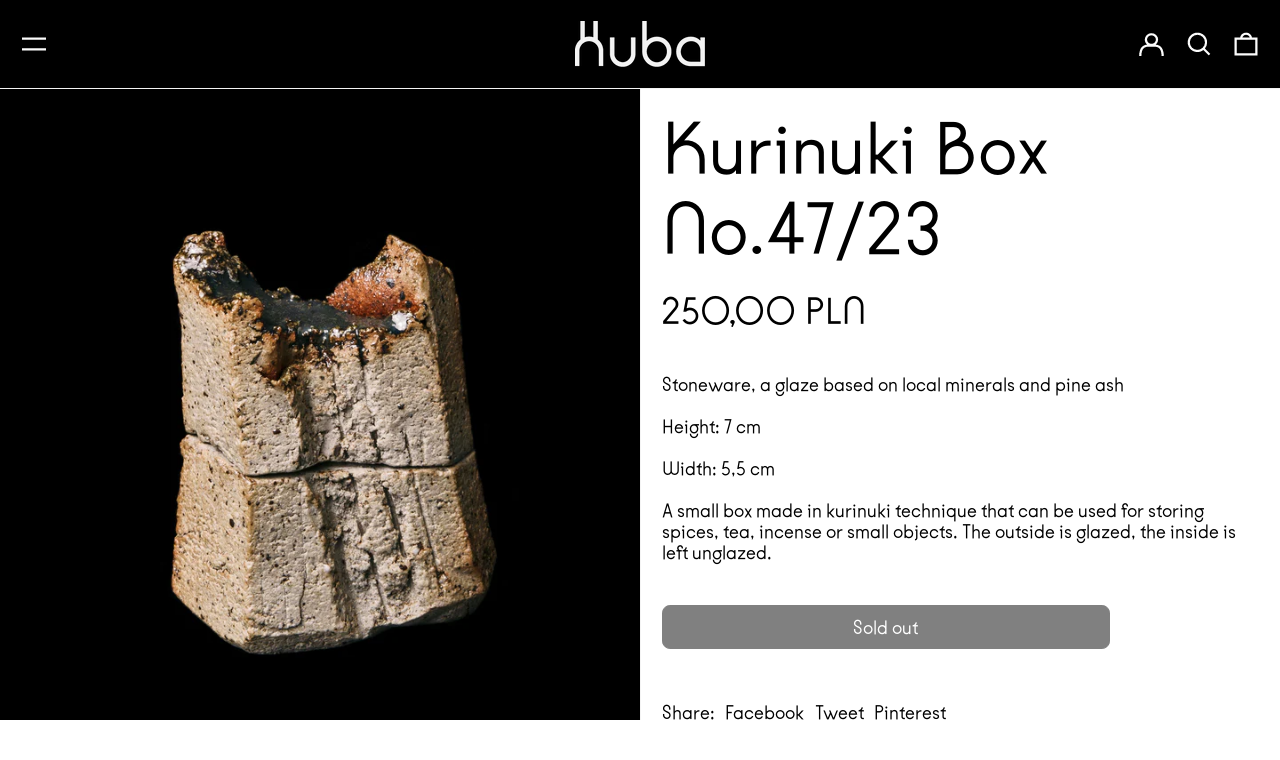

--- FILE ---
content_type: text/css
request_url: https://huba.studio/cdn/shop/t/17/assets/theme.min.css?v=182345178879570549681676478307
body_size: 7910
content:
@keyframes splide-loading{0%{transform:rotate(0)}to{transform:rotate(1turn)}}.splide__container{position:relative;box-sizing:border-box}.splide__list{margin:0!important;padding:0!important;width:-webkit-max-content;width:max-content;will-change:transform}.splide.is-active .splide__list{display:flex}.splide__pagination{display:inline-flex;align-items:center;width:95%;flex-wrap:wrap;justify-content:center;margin:0}.splide__pagination li{list-style-type:none;display:inline-block;line-height:1;margin:0}.splide{visibility:hidden}.splide,.splide__slide{position:relative;outline:none}.splide__slide{box-sizing:border-box;list-style-type:none!important;margin:0;flex-shrink:0}.splide__slide img{vertical-align:bottom}.splide__slider{position:relative}.splide__spinner{position:absolute;top:0;left:0;right:0;bottom:0;margin:auto;display:inline-block;width:20px;height:20px;border-radius:50%;border:2px solid #999;border-left-color:transparent;animation:splide-loading 1s linear infinite}.splide__track{position:relative;z-index:0;overflow:hidden}.splide--draggable>.splide__track>.splide__list>.splide__slide{-webkit-user-select:none;user-select:none}.splide--fade>.splide__track>.splide__list{display:block}.splide--fade>.splide__track>.splide__list>.splide__slide{position:absolute;top:0;left:0;z-index:0;opacity:0}.splide--fade>.splide__track>.splide__list>.splide__slide.is-active{position:relative;z-index:1;opacity:1}.splide--rtl{direction:rtl}.splide--ttb>.splide__track>.splide__list{display:block}.splide--ttb>.splide__pagination{width:auto}
.pswp{-webkit-backface-visibility:hidden;backface-visibility:hidden;display:none;height:100%;left:0;outline:none;overflow:hidden;position:absolute;-webkit-text-size-adjust:100%;-moz-text-size-adjust:100%;text-size-adjust:100%;top:0;touch-action:none;width:100%;z-index:15000}.pswp *{box-sizing:border-box}.pswp img{max-width:none}.pswp--animate_opacity{opacity:.001;transition:opacity 333ms cubic-bezier(.4,0,.22,1);will-change:opacity}.pswp--open{display:block}.pswp--zoom-allowed .pswp__img{cursor:zoom-in}.pswp--zoomed-in .pswp__img{cursor:-webkit-grab;cursor:grab}.pswp--dragging .pswp__img{cursor:-webkit-grabbing;cursor:grabbing}.pswp__bg{-webkit-backface-visibility:hidden;backface-visibility:hidden;background:var(--color-primary-background);opacity:0;transform:translateZ(0)}.pswp__bg,.pswp__scroll-wrap{height:100%;left:0;position:absolute;top:0;width:100%}.pswp__scroll-wrap{overflow:hidden}.pswp__container,.pswp__zoom-wrap{bottom:0;left:0;position:absolute;right:0;top:0;touch-action:none}.pswp__container,.pswp__img{-webkit-tap-highlight-color:rgba(0,0,0,0);-webkit-touch-callout:none;-webkit-user-select:none;-moz-user-select:none;-ms-user-select:none;user-select:none}.pswp__zoom-wrap{position:absolute;transform-origin:left top;transition:transform 333ms cubic-bezier(.4,0,.22,1);width:100%}.pswp__bg{transition:opacity 333ms cubic-bezier(.4,0,.22,1);will-change:opacity}.pswp--animated-in .pswp__bg,.pswp--animated-in .pswp__zoom-wrap{transition:none}.pswp__container,.pswp__zoom-wrap{-webkit-backface-visibility:hidden;backface-visibility:hidden}.pswp__item{bottom:0;overflow:hidden;right:0}.pswp__img,.pswp__item{left:0;position:absolute;top:0}.pswp__img{color:transparent;height:auto;width:auto}.pswp__img--placeholder{-webkit-backface-visibility:hidden;backface-visibility:hidden}.pswp__img--placeholder--blank{background:rgba(var(--color-primary-text-rgb),.05)}.pswp--ie .pswp__img{height:auto!important;left:0;top:0;width:100%!important}.pswp__error-msg{color:var(--color-primary-text);font-size:14px;left:0;line-height:16px;margin-top:-8px;position:absolute;text-align:center;top:50%;width:100%}.pswp__error-msg a{color:var(--color-primary-text);text-decoration:underline}:root{--swiper-theme-color:var(--color-body-bg)}.space-y-1>:not([hidden])~:not([hidden]){--tw-space-y-reverse:0;margin-bottom:calc(.25rem*var(--tw-space-y-reverse));margin-top:calc(.25rem*(1 - var(--tw-space-y-reverse)))}.space-y-2>:not([hidden])~:not([hidden]){--tw-space-y-reverse:0;margin-bottom:calc(.5rem*var(--tw-space-y-reverse));margin-top:calc(.5rem*(1 - var(--tw-space-y-reverse)))}.appearance-none{-webkit-appearance:none;-moz-appearance:none;appearance:none}.bg-transparent{background-color:transparent}.bg-black{--tw-bg-opacity:1;background-color:rgba(0,0,0,var(--tw-bg-opacity))}.bg-white{--tw-bg-opacity:1;background-color:rgba(255,255,255,var(--tw-bg-opacity))}.bg-scheme-text{background-color:var(--color-scheme-text)}.bg-scheme-background{background-color:var(--color-scheme-background)}.bg-scheme-accent{background-color:var(--color-scheme-accent)}.bg-border{background-color:var(--color-border)}.bg-placeholder-bg{background-color:rgba(0,0,0,.04)}.hover\:bg-scheme-text:hover{background-color:var(--color-scheme-text)}.hover\:bg-scheme-accent:hover{background-color:var(--color-scheme-accent)}.bg-gradient-to-r{background-image:linear-gradient(to right,var(--tw-gradient-stops))}.from-scheme-background-0{--tw-gradient-from:var(--color-scheme-background-0);--tw-gradient-stops:var(--tw-gradient-from),var(--tw-gradient-to,hsla(0,0%,100%,0))}.via-scheme-background{--tw-gradient-stops:var(--tw-gradient-from),var(--color-scheme-background),var(--tw-gradient-to,hsla(0,0%,100%,0))}.to-scheme-background{--tw-gradient-to:var(--color-scheme-background)}.bg-center{background-position:50%}.bg-no-repeat{background-repeat:no-repeat}.bg-cover{background-size:cover}.bg-contain{background-size:contain}.border-transparent{border-color:transparent}.border-current{border-color:currentColor}.border-scheme-text{border-color:var(--color-scheme-text)}.border-scheme-accent{border-color:var(--color-scheme-accent)}.border-scheme-meta{border-color:var(--color-scheme-meta)}.border-grid-color,.border-theme-color{border-color:var(--color-border)}.group:hover .group-hover\:border-scheme-accent{border-color:var(--color-scheme-accent)}.hover\:border-scheme-text:hover{border-color:var(--color-scheme-text)}.hover\:border-scheme-accent:hover{border-color:var(--color-scheme-accent)}.rounded-none{border-radius:0}.rounded{border-radius:.25rem}.rounded-md{border-radius:.375rem}.rounded-full{border-radius:9999px}.border-dashed{border-style:dashed}.border-0{border-width:0}.border-2{border-width:2px}.border{border-width:1px}.border-grid{border-width:var(--border-width)}.border-text{border-width:var(--text-width)}.border-checkbox{border-width:var(--checkbox-width)}.border-t-grid{border-top-width:var(--border-width)}.border-r-grid{border-right-width:var(--border-width)}.border-b-grid{border-bottom-width:var(--border-width)}.border-l-grid{border-left-width:var(--border-width)}.border-t-text{border-top-width:var(--text-width)}.border-b-text{border-bottom-width:var(--text-width)}.cursor-pointer{cursor:pointer}.cursor-wait{cursor:wait}.cursor-not-allowed{cursor:not-allowed}.block{display:block}.inline-block{display:inline-block}.inline{display:inline}.flex{display:flex}.inline-flex{display:inline-flex}.table{display:table}.grid{display:grid}.contents{display:contents}.hidden{display:none}.flex-col{flex-direction:column}.flex-wrap{flex-wrap:wrap}.items-start{align-items:flex-start}.items-end{align-items:flex-end}.items-center{align-items:center}.items-stretch{align-items:stretch}.self-start{align-self:flex-start}.self-stretch{align-self:stretch}.justify-start{justify-content:flex-start}.justify-end{justify-content:flex-end}.justify-center{justify-content:center}.justify-between{justify-content:space-between}.flex-1{flex:1 1 0%}.flex-auto{flex:1 1 auto}.flex-grow{flex-grow:1}.flex-shrink-0{flex-shrink:0}.font-normal{font-weight:400}.h-0{height:0}.h-2{height:.5rem}.h-3{height:.75rem}.h-4{height:1rem}.h-5{height:1.25rem}.h-6{height:1.5rem}.h-7{height:1.75rem}.h-8{height:2rem}.h-10{height:2.5rem}.h-14{height:3.5rem}.h-auto{height:auto}.h-0\.5{height:.125rem}.h-full{height:100%}.h-screen-header{height:100vh}.text-0{font-size:0;line-height:0}.text-xs{font-size:.64rem}.text-sm,.text-xs{line-height:var(--base-line-height)}.text-sm{font-size:.8rem}.text-base{font-size:1rem}.text-base,.text-lg{line-height:var(--base-line-height)}.text-lg{font-size:1.25rem}.text-xl{font-size:1.563rem}.text-2xl,.text-xl{line-height:var(--base-line-height)}.text-2xl{font-size:1.953rem}.list-none{list-style-type:none}.m-0{margin:0}.m-auto{margin:auto}.my-0{margin-bottom:0;margin-top:0}.my-1{margin-bottom:.25rem;margin-top:.25rem}.mx-1{margin-left:.25rem;margin-right:.25rem}.my-2{margin-bottom:.5rem;margin-top:.5rem}.mx-2{margin-left:.5rem;margin-right:.5rem}.my-6{margin-bottom:1.5rem;margin-top:1.5rem}.my-8{margin-bottom:2rem;margin-top:2rem}.my-auto{margin-bottom:auto;margin-top:auto}.mx-auto{margin-left:auto;margin-right:auto}.-mx-1{margin-left:-.25rem;margin-right:-.25rem}.-mx-2{margin-left:-.5rem;margin-right:-.5rem}.-mx-4{margin-left:-1rem;margin-right:-1rem}.-mx-8{margin-left:-2rem;margin-right:-2rem}.mt-1{margin-top:.25rem}.mr-1{margin-right:.25rem}.mb-1{margin-bottom:.25rem}.ml-1{margin-left:.25rem}.mt-2{margin-top:.5rem}.mr-2{margin-right:.5rem}.mb-2{margin-bottom:.5rem}.ml-2{margin-left:.5rem}.mt-3{margin-top:.75rem}.mr-3{margin-right:.75rem}.ml-3{margin-left:.75rem}.mt-4{margin-top:1rem}.mr-4{margin-right:1rem}.mb-4{margin-bottom:1rem}.ml-4{margin-left:1rem}.mr-6{margin-right:1.5rem}.mt-8{margin-top:2rem}.mb-8{margin-bottom:2rem}.mr-16{margin-right:4rem}.ml-16{margin-left:4rem}.mr-auto{margin-right:auto}.ml-auto{margin-left:auto}.mt-theme{margin-top:var(--spacing)}.mt-theme-half{margin-top:var(--spacing-half)}.-mt-2{margin-top:-.5rem}.-mr-2{margin-right:-.5rem}.-mb-2{margin-bottom:-.5rem}.-ml-2{margin-left:-.5rem}.-mt-4{margin-top:-1rem}.-ml-4{margin-left:-1rem}.-ml-16{margin-left:-4rem}.-mt-theme{margin-top:calc(var(--spacing)*-1)}.-mb-theme-width{margin-bottom:calc(var(--border-width)*-1);}.max-h-full{max-height:100%}.max-w-xs{max-width:20rem}.max-w-sm{max-width:24rem}.max-w-md{max-width:28rem}.max-w-lg{max-width:32rem}.max-w-xl{max-width:36rem}.max-w-2xl{max-width:42rem}.max-w-full{max-width:100%}.max-w-screen{max-width:1620px}.min-h-full{min-height:100%}.min-h-screen{min-height:100vh}.min-w-0{min-width:0}.object-contain{-o-object-fit:contain;object-fit:contain}.object-cover{-o-object-fit:cover;object-fit:cover}.object-bottom{-o-object-position:bottom;object-position:bottom}.object-center{-o-object-position:center;object-position:center}.object-left{-o-object-position:left;object-position:left}.object-left-bottom{-o-object-position:left bottom;object-position:left bottom}.object-left-top{-o-object-position:left top;object-position:left top}.object-right{-o-object-position:right;object-position:right}.object-right-bottom{-o-object-position:right bottom;object-position:right bottom}.object-right-top{-o-object-position:right top;object-position:right top}.object-top{-o-object-position:top;object-position:top}.opacity-0{opacity:0}.opacity-10{opacity:.1}.opacity-40{opacity:.4}.opacity-50{opacity:.5}.group:hover .group-hover\:opacity-100,.opacity-100{opacity:1}.overflow-auto{overflow:auto}.overflow-hidden{overflow:hidden}.overflow-x-auto{overflow-x:auto}.overflow-y-auto{overflow-y:auto}.overflow-x-hidden{overflow-x:hidden}.p-0{padding:0}.p-1{padding:.25rem}.p-2{padding:.5rem}.p-4{padding:1rem}.p-8{padding:2rem}.p-px{padding:1px}.py-1{padding-bottom:.25rem;padding-top:.25rem}.px-1{padding-left:.25rem;padding-right:.25rem}.py-2{padding-bottom:.5rem;padding-top:.5rem}.px-2{padding-left:.5rem;padding-right:.5rem}.py-4{padding-bottom:1rem;padding-top:1rem}.px-4{padding-left:1rem;padding-right:1rem}.px-5{padding-left:1.25rem;padding-right:1.25rem}.py-8{padding-bottom:2rem;padding-top:2rem}.px-8{padding-left:2rem;padding-right:2rem}.py-10{padding-bottom:2.5rem;padding-top:2.5rem}.py-1\.5{padding-bottom:.375rem;padding-top:.375rem}.py-theme{padding-bottom:var(--spacing);padding-top:var(--spacing)}.py-theme-half{padding-bottom:var(--spacing-half);padding-top:var(--spacing-half)}.pb-0{padding-bottom:0}.pt-1{padding-top:.25rem}.pr-1{padding-right:.25rem}.pb-1{padding-bottom:.25rem}.pl-1{padding-left:.25rem}.pt-2{padding-top:.5rem}.pb-2{padding-bottom:.5rem}.pl-2{padding-left:.5rem}.pt-4{padding-top:1rem}.pr-4{padding-right:1rem}.pb-4{padding-bottom:1rem}.pl-4{padding-left:1rem}.pr-6{padding-right:1.5rem}.pt-8{padding-top:2rem}.pb-8{padding-bottom:2rem}.pr-10{padding-right:2.5rem}.pl-100{padding-left:100%}.pt-theme{padding-top:var(--spacing)}.pb-theme{padding-bottom:var(--spacing)}.pt-theme-double{padding-top:var(--spacing-double)}.pb-theme-double{padding-bottom:var(--spacing-double)}.placeholder-current::-moz-placeholder{color:currentColor}.placeholder-current:-ms-input-placeholder{color:currentColor}.placeholder-current::placeholder{color:currentColor}.pointer-events-none{pointer-events:none}.static{position:static}.fixed{position:fixed}.absolute{position:absolute}.relative{position:relative}.top-0{top:0}.right-0{right:0}.bottom-0{bottom:0}.left-0{left:0}.top-1{top:.25rem}.top-2{top:.5rem}.right-2{right:.5rem}.bottom-2{bottom:.5rem}.bottom-3{bottom:.75rem}.top-4{top:1rem}.right-4{right:1rem}.bottom-4{bottom:1rem}.left-4{left:1rem}.bottom-8{bottom:2rem}.-bottom-2{bottom:-.5rem}.top-1\/2{top:50%}.left-1\/2{left:50%}.bottom-slide-arrows{bottom:1.3rem}.resize{resize:both}*{--tw-shadow:0 0 transparent;--tw-ring-inset:var(--tw-empty,/*!*/ /*!*/);--tw-ring-offset-width:0px;--tw-ring-offset-color:#fff;--tw-ring-color:rgba(59,130,246,0.5);--tw-ring-offset-shadow:0 0 transparent;--tw-ring-shadow:0 0 transparent}.ring{--tw-ring-offset-shadow:var(--tw-ring-inset) 0 0 0 var(--tw-ring-offset-width) var(--tw-ring-offset-color);--tw-ring-shadow:var(--tw-ring-inset) 0 0 0 calc(3px + var(--tw-ring-offset-width)) var(--tw-ring-color);box-shadow:var(--tw-ring-offset-shadow),var(--tw-ring-shadow),var(--tw-shadow,0 0 transparent)}.fill-current{fill:currentColor}.text-left{text-align:left}.text-center{text-align:center}.text-right{text-align:right}.text-transparent{color:transparent}.text-current{color:currentColor}.text-white{--tw-text-opacity:1;color:rgba(255,255,255,var(--tw-text-opacity))}.text-scheme-text{color:var(--color-scheme-text)}.text-scheme-accent{color:var(--color-scheme-accent)}.text-scheme-meta{color:var(--color-scheme-meta)}.text-scheme-text-overlay{color:var(--color-scheme-text--overlay)}.text-scheme-accent-overlay{color:var(--color-scheme-accent--overlay)}.text-placeholder{color:rgba(0,0,0,.3)}.hover\:text-scheme-accent:hover{color:var(--color-scheme-accent)}.hover\:text-scheme-text-overlay:hover{color:var(--color-scheme-text--overlay)}.hover\:text-scheme-accent-overlay:hover{color:var(--color-scheme-accent--overlay)}.truncate{overflow:hidden;text-overflow:ellipsis;white-space:nowrap}.italic{font-style:italic}.uppercase{text-transform:uppercase}.capitalize{text-transform:capitalize}.underline{text-decoration:underline}.line-through{text-decoration:line-through}.hover\:underline:hover{text-decoration:underline}.oldstyle-nums{--tw-ordinal:var(--tw-empty,/*!*/ /*!*/);--tw-slashed-zero:var(--tw-empty,/*!*/ /*!*/);--tw-numeric-figure:var(--tw-empty,/*!*/ /*!*/);--tw-numeric-spacing:var(--tw-empty,/*!*/ /*!*/);--tw-numeric-fraction:var(--tw-empty,/*!*/ /*!*/);--tw-numeric-figure:oldstyle-nums;font-variant-numeric:var(--tw-ordinal) var(--tw-slashed-zero) var(--tw-numeric-figure) var(--tw-numeric-spacing) var(--tw-numeric-fraction)}.align-top{vertical-align:top}.align-middle{vertical-align:middle}.visible{visibility:visible}.invisible{visibility:hidden}.whitespace-nowrap{white-space:nowrap}.break-words{overflow-wrap:break-word}.break-all{word-break:break-all}.w-2{width:.5rem}.w-3{width:.75rem}.w-4{width:1rem}.w-5{width:1.25rem}.w-6{width:1.5rem}.w-7{width:1.75rem}.w-8{width:2rem}.w-10{width:2.5rem}.w-12{width:3rem}.w-14{width:3.5rem}.w-16{width:4rem}.w-28{width:7rem}.w-40{width:10rem}.w-auto{width:auto}.w-theme-width{width:var(--border-width)}.w-1\/3{width:33.333333%}.w-2\/3{width:66.666667%}.w-3\/4{width:75%}.w-3\/5{width:60%}.w-11\/12{width:91.666667%}.w-full{width:100%}.w-third-screen{width:33.333333vw}.z-0{z-index:0}.z-10{z-index:10}.z-20{z-index:20}.z-40{z-index:40}.z-50{z-index:50}.z-60{z-index:60}.z-70{z-index:70}.z-99{z-index:99}.z-100{z-index:100}.gap-10{gap:2.5rem}.gap-theme{gap:var(--border-width)}.gap-gutter{gap:var(--gutter)}.grid-flow-row-dense{grid-auto-flow:row dense}.grid-cols-1{grid-template-columns:repeat(1,minmax(0,1fr))}.grid-cols-2{grid-template-columns:repeat(2,minmax(0,1fr))}.col-span-1{grid-column:span 1/span 1}.col-span-2{grid-column:span 2/span 2}.col-span-full{grid-column:1/-1}.transform{--tw-translate-x:0;--tw-translate-y:0;--tw-rotate:0;--tw-skew-x:0;--tw-skew-y:0;--tw-scale-x:1;--tw-scale-y:1;transform:translateX(var(--tw-translate-x)) translateY(var(--tw-translate-y)) rotate(var(--tw-rotate)) skewX(var(--tw-skew-x)) skewY(var(--tw-skew-y)) scaleX(var(--tw-scale-x)) scaleY(var(--tw-scale-y))}.origin-center{transform-origin:center}.rotate-180{--tw-rotate:180deg}.-rotate-45{--tw-rotate:-45deg}.translate-x-full{--tw-translate-x:100%}.-translate-x-1\/2{--tw-translate-x:-50%}.-translate-x-full{--tw-translate-x:-100%}.translate-y-1{--tw-translate-y:0.25rem}.translate-y-full{--tw-translate-y:100%}.-translate-y-1\/2{--tw-translate-y:-50%}.translate-y-0-important{--tw-translate-y:0px!important}.translate-y-full-with-border{--tw-translate-y:calc(100% - 1px)}.transition{transition-duration:.15s;transition-property:background-color,border-color,color,fill,stroke,opacity,box-shadow,transform;transition-timing-function:cubic-bezier(.4,0,.2,1)}.transition-opacity{transition-duration:.15s;transition-property:opacity;transition-timing-function:cubic-bezier(.4,0,.2,1)}.transition-transform{transition-duration:.15s;transition-property:transform;transition-timing-function:cubic-bezier(.4,0,.2,1)}.transition-max-height{transition-duration:.15s;transition-property:max-height;transition-timing-function:cubic-bezier(.4,0,.2,1)}.ease-in-out{transition-timing-function:cubic-bezier(.4,0,.2,1)}.duration-200{transition-duration:.2s}.duration-300{transition-duration:.3s}@-webkit-keyframes spin{to{transform:rotate(1turn)}}@keyframes spin{to{transform:rotate(1turn)}}@-webkit-keyframes ping{75%,to{opacity:0;transform:scale(2)}}@keyframes ping{75%,to{opacity:0;transform:scale(2)}}@-webkit-keyframes pulse{50%{opacity:.5}}@keyframes pulse{50%{opacity:.5}}@-webkit-keyframes bounce{0%,to{-webkit-animation-timing-function:cubic-bezier(.8,0,1,1);animation-timing-function:cubic-bezier(.8,0,1,1);transform:translateY(-25%)}50%{-webkit-animation-timing-function:cubic-bezier(0,0,.2,1);animation-timing-function:cubic-bezier(0,0,.2,1);transform:none}}@keyframes bounce{0%,to{-webkit-animation-timing-function:cubic-bezier(.8,0,1,1);animation-timing-function:cubic-bezier(.8,0,1,1);transform:translateY(-25%)}50%{-webkit-animation-timing-function:cubic-bezier(0,0,.2,1);animation-timing-function:cubic-bezier(0,0,.2,1);transform:none}}.col-gap-lg{-moz-column-gap:2rem;column-gap:2rem}#MainContent{opacity:1!important;visibility:visible!important}html{background-color:var(--color-primary-background);color:var(--color-primary-text);font-size:var(--base-font-size);line-height:var(--base-line-height)}body{-webkit-font-smoothing:antialiased;-moz-osx-font-smoothing:grayscale;font-family:var(--body-font-stack);font-style:var(--body-font-style);font-weight:var(--body-font-weight);-webkit-text-size-adjust:100%;text-transform:var(--bopy-copy-transform)}.font-heading{font-family:var(--heading-font-stack);font-style:var(--heading-font-style);font-weight:var(--heading-font-weight);letter-spacing:var(--heading-letterspacing);-webkit-text-decoration:var(--heading-decoration);text-decoration:var(--heading-decoration);text-transform:var(--heading-capitalize)}.font-body{font-family:var(--body-font-stack);font-style:var(--body-font-style);font-weight:var(--body-font-weight);letter-spacing:0;text-decoration:none;text-transform:var(--body-font-style);text-transform:var(--bopy-copy-transform)}.multi-column p{-moz-column-break-inside:avoid;break-inside:avoid;page-break-inside:avoid}.responsive-image-wrapper:before{content:"";display:block}.responsive-image{opacity:0}.responsive-image.lazyloaded{opacity:1}.responsive-image-placeholder{opacity:.05}.responsive-image.lazyloaded+.responsive-image-placeholder{opacity:0}[data-color-scheme=primary] .responsive-image-placeholder,[data-color-scheme=secondary] .responsive-image-placeholder,[data-color-scheme=tertiary] .responsive-image-placeholder{background-color:var(--color-scheme-text)}.no-js .responsive-image-placeholder{display:none}[data-color-scheme=primary].bg-scheme-background .bg-placeholder-bg,[data-color-scheme=primary] .bg-scheme-background .bg-placeholder-bg,[data-color-scheme=secondary].bg-scheme-background .bg-placeholder-bg,[data-color-scheme=secondary] .bg-scheme-background .bg-placeholder-bg,[data-color-scheme=tertiary].bg-scheme-background .bg-placeholder-bg,[data-color-scheme=tertiary] .bg-scheme-background .bg-placeholder-bg{background-color:var(--color-scheme-text-placeholder)}.visually-hidden{clip:rect(0 0 0 0);border:0;height:1px;margin:-1px;overflow:hidden;padding:0;position:absolute!important;width:1px}.shopify-model-viewer-ui,[data-product-media-type-video] iframe,[data-product-media-type-video] video,model-viewer,svg{height:100%;width:100%}.video-wrapper{height:0;height:auto;max-width:100%;overflow:hidden;padding-bottom:56.25%;position:relative}.video-wrapper iframe{height:100%;left:0;position:absolute;top:0;width:100%}.table-wrapper{-webkit-overflow-scrolling:touch;max-width:100%;overflow:auto}.skip-link{background-color:var(--color-primary-background);color:var(--color-primary-text);left:0;opacity:0;padding:1rem;pointer-events:none;position:absolute;top:0;z-index:50}.skip-link:focus{opacity:1;pointer-events:auto}#sticky-positioner{height:1px;left:0;position:absolute;top:var(--border-width);width:1px}.no-js .respimg,.no-js:not(html){display:none}.no-js .no-js:not(html){display:block}.supports-no-cookies:not(html),[hidden],[x-cloak],html.no-js .js-enabled{display:none}.supports-no-cookies .supports-no-cookies:not(html){display:block}.increase-target:before{content:"";display:block;height:100%;left:0;position:absolute;top:0;width:100%;z-index:10}.increase-target:focus:before{outline:5px auto Highlight;outline:5px auto -webkit-focus-ring-color}[data-shopify-buttoncontainer]{justify-content:center}.accent-links-scheme a{border-color:var(--color-scheme-text)}.accent-links-scheme a:hover{border-color:var(--color-scheme-accent)}.accent-links-scheme a{border-bottom-width:var(--text-width);padding-bottom:.25rem}.accent-links-scheme a:hover{color:var(--color-scheme-accent)}.section-x-padding{padding-left:.5rem;padding-right:.5rem}@media (min-width:1024px){.section-x-padding{padding-left:1rem;padding-right:1rem}}#MainContent .shopify-section:first-of-type section{margin-top:calc(var(--border-width)*-1)}#MainContent .shopify-section.has-full-screen-setting:first-of-type section .h-screen-header{height:calc(100vh - var(--header-height, 0px))}@media(max-width:1023px){#MainContent .shopify-section.has-full-screen-setting:first-of-type section .background-video-wrapper--full-screen{padding-bottom:calc(100vh - var(--header-height, 0px))}}@media(min-width:1024px){#MainContent .shopify-section.has-full-screen-setting:first-of-type section .lg\:background-video-wrapper--full-screen{padding-bottom:calc(100vh - var(--header-height, 0px))}}select{background-image:var(--icon-svg-select);background-position:100%;background-repeat:no-repeat;background-size:1em 1em}input[type=email],input[type=number],input[type=password],input[type=tel],input[type=text],textarea{-webkit-appearance:none;border-radius:0}option{background-color:var(--color-primary-background)}[data-color-scheme=primary].select.text-scheme-text,[data-color-scheme=primary] select.text-scheme-text{background-image:var(--icon-svg-select-primary)}[data-color-scheme=secondary] select.text-scheme-text{background-image:var(--icon-svg-select-secondary)}[data-color-scheme=tertiary] select.text-scheme-text{background-image:var(--icon-svg-select-tertiary)}input[type=number]::-webkit-inner-spin-button,input[type=number]::-webkit-outer-spin-button{-webkit-appearance:none;-moz-appearance:textfield;margin:0}.filter-checkbox:checked+label span{background-color:currentColor}.custom-input:disabled+label{cursor:default}button{border-radius:0}.btn,.button{background-color:var(--button-background-color);border-color:var(--button-border-color);border-radius:var(--button-border-radius);border-width:var(--text-width);color:var(--button-text-color);cursor:pointer;padding:.5rem 2rem;text-transform:var(--button-text-transform)}.btn:hover,.button:hover{background-color:var(--button-background-color-hover);border-color:var(--button-border-color-hover);color:var(--button-text-color-hover)}.show-button-arrows .btn:after,.show-button-arrows .button:after{content:"  →"}.btn span,.btn svg,.button span,.button svg,button span,button svg{pointer-events:none}@media(prefers-reduced-motion:reduce){.marquee-container{display:block;padding-left:.5rem;padding-right:.5rem;text-align:center;white-space:normal}@media (min-width:1024px){.marquee-container{padding-left:1rem;padding-right:1rem}}.marquee span{display:none}.marquee span:first-child{display:inline}}.marquee-container{visibility:visible}.rte>:not([hidden])~:not([hidden]){--tw-space-y-reverse:0;margin-bottom:calc(1rem*var(--tw-space-y-reverse));margin-top:calc(1rem*(1 - var(--tw-space-y-reverse)))}.rte{line-height:var(--base-line-height)}.rte img{height:auto;max-width:100%;width:100%}.rte table{table-layout:fixed}.rte table,.rte td,.rte th{border-color:currentColor;border-width:var(--text-width)}.rte td,.rte th{padding:.25rem}@media (min-width:1024px){.rte td,.rte th{padding:.5rem}.rte td>.background-video-wrapper--full-screen,.rte th>.background-video-wrapper--full-screen{padding-bottom:calc(100vh - 1rem)}}.rte ol,.rte ul{margin-left:var(--spacing)}.rte ol>:not([hidden])~:not([hidden]),.rte ul>:not([hidden])~:not([hidden]){--tw-space-y-reverse:0;margin-bottom:calc(.5rem*var(--tw-space-y-reverse));margin-top:calc(.5rem*(1 - var(--tw-space-y-reverse)))}.rte ul{list-style-type:disc}.rte ol{list-style:decimal}.rte strong{font-weight:var(--font-body-bold-weight)}.rte h1{font-size:1.953rem;line-height:var(--base-line-height)}@media (min-width:1024px){.rte h1{font-size:3.815rem;line-height:1}}.rte h2{font-size:1.953rem;line-height:var(--base-line-height)}@media (min-width:1024px){.rte h2{font-size:2.441rem;line-height:calc(var(--base-line-height)*.9)}}.rte h3{font-size:1.563rem}.rte h3,.rte h4{line-height:var(--base-line-height)}.rte h4{font-size:1.25rem}.rte blockquote,.rte h1,.rte h2,.rte h3,.rte h4{font-family:var(--heading-font-stack);font-style:var(--heading-font-style);font-weight:var(--heading-font-weight);letter-spacing:var(--heading-letterspacing);-webkit-text-decoration:var(--heading-decoration);text-decoration:var(--heading-decoration);text-transform:var(--heading-capitalize)}.rte blockquote{font-size:1.953rem;line-height:var(--base-line-height);padding:.5rem}.rte blockquote>.background-video-wrapper--full-screen{padding-bottom:calc(100vh - 1rem)}@media (min-width:1024px){.rte blockquote{font-size:3.815rem;line-height:1;line-height:calc(var(--base-line-height)*.9);padding:1rem}}.rte a{text-decoration:underline}.rte code,.rte pre{font-family:monospace;font-size:.8rem;line-height:var(--base-line-height);overflow:auto}[data-color-scheme=primary].text-scheme-text.rte a:hover,[data-color-scheme=primary].text-scheme-text .rte a:hover,[data-color-scheme=primary] .text-scheme-text.rte a:hover,[data-color-scheme=secondary].text-scheme-text.rte a:hover,[data-color-scheme=secondary].text-scheme-text .rte a:hover,[data-color-scheme=secondary] .text-scheme-text.rte a:hover,[data-color-scheme=tertiary].text-scheme-text.rte a:hover,[data-color-scheme=tertiary].text-scheme-text .rte a:hover,[data-color-scheme=tertiary] .text-scheme-text.rte a:hover{color:var(--color-scheme-accent);-webkit-text-decoration-color:var(--color-scheme-accent);text-decoration-color:var(--color-scheme-accent)}[data-color-scheme=primary].text-scheme-text.rte blockquote,[data-color-scheme=primary].text-scheme-text .rte blockquote,[data-color-scheme=primary] .text-scheme-text.rte blockquote,[data-color-scheme=secondary].text-scheme-text.rte blockquote,[data-color-scheme=secondary].text-scheme-text .rte blockquote,[data-color-scheme=secondary] .text-scheme-text.rte blockquote,[data-color-scheme=tertiary].text-scheme-text.rte blockquote,[data-color-scheme=tertiary].text-scheme-text .rte blockquote,[data-color-scheme=tertiary] .text-scheme-text.rte blockquote{background:var(--color-scheme-text);color:var(--color-scheme-text--overlay)}.svg-scale svg{height:1em;width:1em}.disclosure-list{max-height:60vh;overflow-y:auto;transform:translateY(calc(-100% + 2px))}.splide--product{position:static}.splide__pagination--product{max-width:calc(100% - 7rem)}.splide__pagination__page{background-color:transparent;border-color:currentColor;border-radius:9999px;border-width:var(--checkbox-width);display:block;height:.5rem;margin:.25rem;width:.5rem}.add-to-cart-container .payment-button-wrapper.rounded-full .shopify-payment-button__button--branded,.add-to-cart-container .payment-button-wrapper.rounded-full .shopify-payment-button__button--unbranded,.add-to-cart-container .payment-button-wrapper.splide__pagination__page .shopify-payment-button__button--branded,.add-to-cart-container .payment-button-wrapper.splide__pagination__page .shopify-payment-button__button--unbranded{border-radius:9999px;overflow:hidden}.additional-checkout-buttons.splide__pagination__page div[role=button]{border-radius:9999px}.splide__pagination__page.is-active{background-color:currentColor}.splide__autoplay-control .splide__pause,.splide__autoplay-control .splide__play{transition-duration:.15s;transition-property:opacity;transition-timing-function:cubic-bezier(.4,0,.2,1)}.splide__autoplay-control .splide__play{opacity:0;position:absolute}.splide__autoplay-control .splide__pause{opacity:1}.splide__autoplay-control--paused .splide__play{opacity:1;position:relative}.splide__autoplay-control--paused .splide__pause{opacity:0;position:absolute}.no-js .splide{visibility:visible}.no-js .splide__list{width:100%}.no-js .splide__slide:not(:first-child){display:none}@media(min-width:1024px){.no-js .splide--product .splide__slide:not(:first-child){display:block}}.js .splide--product:not([data-slideshow-enabled=true]){visibility:visible}.js .splide--product:not([data-slideshow-enabled=true]) .splide__list{width:100%}.js .splide--product:not([data-slideshow-enabled=true]) .splide__arrows,.js .splide--product:not([data-slideshow-enabled=true]) .splide__slide:not(:first-child){display:none}@media(min-width:1024px){.js .splide--product:not([data-slideshow-enabled=true]) .splide--product .splide__slide:not(:first-child){display:block}}.background-video-wrapper--full-screen{padding-bottom:100vh}.background-video-wrapper--four-three{padding-bottom:75%}.background-video-wrapper--landscape{padding-bottom:62.5%}.background-video-wrapper--widescreen{padding-bottom:56.25%}.background-video-wrapper--cinematic{padding-bottom:42.5531914894%}.p-2>.background-video-wrapper--full-screen{padding-bottom:calc(100vh - 1rem)}@media(min-width:1024px){.lg\:p-4>.background-video-wrapper--full-screen,.lg\:p-4>.lg\:background-video-wrapper--full-screen{padding-bottom:calc(100vh - 2rem)}}.background-video__error{align-items:center;bottom:0;display:flex;flex-flow:row nowrap;height:100%;justify-content:center;left:0;position:absolute;right:0;top:0;width:100%}.background-video iframe{height:300%;left:auto;opacity:0;pointer-events:none;position:absolute;top:-100%;transform:scale(1.0125);transition:opacity .2s ease-in-out;width:100%;z-index:1}.background-video iframe.background-video-iframe--tall{height:120%;left:-100%;max-width:none;top:-10%;width:300%}.background-video.is-playing iframe{opacity:1}.type-product-grid-item:focus-within .product-grid__meta{opacity:1}.plyr--video{height:100%}.plyr__control--overlaid svg{fill:currentColor}.plyr__video-wrapper{height:100%}[data-color-scheme=primary].bg-scheme-background .plyr,[data-color-scheme=primary] .bg-scheme-background .plyr,[data-color-scheme=primary].bg-scheme-background .plyr__control,[data-color-scheme=primary] .bg-scheme-background .plyr__control{background-color:var(--color-scheme-background)}[data-color-scheme=primary].text-scheme-text .plyr,[data-color-scheme=primary] .text-scheme-text .plyr,[data-color-scheme=primary].text-scheme-text .plyr__control,[data-color-scheme=primary] .text-scheme-text .plyr__control{color:var(--color-scheme-text)}[data-color-scheme=secondary].bg-scheme-background .plyr,[data-color-scheme=secondary] .bg-scheme-background .plyr,[data-color-scheme=secondary].bg-scheme-background .plyr__control,[data-color-scheme=secondary] .bg-scheme-background .plyr__control{background-color:var(--color-scheme-background)}[data-color-scheme=secondary].text-scheme-text .plyr,[data-color-scheme=secondary] .text-scheme-text .plyr,[data-color-scheme=secondary].text-scheme-text .plyr__control,[data-color-scheme=secondary] .text-scheme-text .plyr__control{color:var(--color-scheme-text)}[data-color-scheme=tertiary].bg-scheme-background .plyr,[data-color-scheme=tertiary] .bg-scheme-background .plyr,[data-color-scheme=tertiary].bg-scheme-background .plyr__control,[data-color-scheme=tertiary] .bg-scheme-background .plyr__control{background-color:var(--color-scheme-background)}[data-color-scheme=tertiary].text-scheme-text .plyr,[data-color-scheme=tertiary] .text-scheme-text .plyr,[data-color-scheme=tertiary].text-scheme-text .plyr__control,[data-color-scheme=tertiary] .text-scheme-text .plyr__control{color:var(--color-scheme-text)}[data-shopify-xr-hidden]{display:none}.add-to-cart,.shopify-payment-button,.shopify-payment-button__button,.shopify-payment-button__button--branded{min-height:var(--add-to-cart-height)!important}.shopify-payment-button__button--hidden{display:none!important}.add-to-cart-container .shopify-payment-button__button--unbranded{padding:.5rem .25rem;text-transform:var(--button-text-transform)}.add-to-cart-container .shopify-payment-button__button--branded,.add-to-cart-container .shopify-payment-button__button--unbranded{border-radius:0;font-weight:var(--body-font-weight);line-height:var(--base-line-height);transition:none}.add-to-cart-container .payment-button-wrapper.rounded-md .shopify-payment-button__button--branded,.add-to-cart-container .payment-button-wrapper.rounded-md .shopify-payment-button__button--unbranded{border-radius:.375rem;overflow:hidden}.add-to-cart-container .payment-button-wrapper.rounded-full .shopify-payment-button__button--branded,.add-to-cart-container .payment-button-wrapper.rounded-full .shopify-payment-button__button--unbranded{border-radius:9999px;overflow:hidden}.additional-checkout-buttons.rounded-full div[role=button]{border-radius:9999px!important}.additional-checkout-buttons.rounded-md div[role=button]{border-radius:.375rem!important}.show-button-arrows .shopify-payment-button__button--unbranded:after{content:" →"}.shopify-payment-button__more-options{margin-bottom:28px}.payment-button-wrapper.color-scheme.style-text_background .shopify-payment-button__button--unbranded{background-color:var(--color-scheme-text);border:var(--border-width) solid var(--color-scheme-text);color:var(--color-scheme-text--overlay)}.payment-button-wrapper.color-scheme.style-accent_background .shopify-payment-button__button--unbranded,.payment-button-wrapper.color-scheme.style-text_background .shopify-payment-button__button--unbranded:hover{background-color:var(--color-scheme-accent);border:var(--border-width) solid var(--color-scheme-accent);color:var(--color-scheme-accent--overlay)}.payment-button-wrapper.color-scheme.style-accent_background .shopify-payment-button__button--unbranded:hover{background-color:var(--color-scheme-text);border:var(--border-width) solid var(--color-scheme-text);color:var(--color-scheme-text--overlay)}.payment-button-wrapper.color-scheme.style-accent_background_text_border .shopify-payment-button__button--unbranded{background-color:var(--color-scheme-accent);border:var(--border-width) solid var(--color-scheme-text);color:var(--color-scheme-accent--overlay)}.payment-button-wrapper.color-scheme.style-accent_background_text_border .shopify-payment-button__button--unbranded:hover{background-color:var(--color-scheme-text);color:var(--color-scheme-text--overlay)}.shopify-payment-button__button--unbranded.disabled,.shopify-payment-button__button--unbranded[disabled],.shopify-payment-button__button.disabled,.shopify-payment-button__button[disabled],.shopify-payment-button__more-options.disabled,.shopify-payment-button__more-options[disabled]{cursor:default;display:none}shopify-payment-terms{display:block;margin-bottom:2rem;margin-top:1rem}[data-color-scheme=primary].product-content-container.bg-scheme-background,[data-color-scheme=primary] .product-content-container.bg-scheme-background{--payment-terms-background-color:var(--color-primary-background-hex)}[data-color-scheme=secondary].product-content-container.bg-scheme-background,[data-color-scheme=secondary] .product-content-container.bg-scheme-background{--payment-terms-background-color:var(--color-secondary-background-hex)}[data-color-scheme=tertiary].product-content-container.bg-scheme-background,[data-color-scheme=tertiary] .product-content-container.bg-scheme-background{--payment-terms-background-color:var(--color-tertiary-background-hex)}.shopify-challenge__container{padding-bottom:var(--spacing);padding-left:.5rem;padding-right:.5rem;padding-top:var(--spacing);text-align:center}@media (min-width:1024px){.shopify-challenge__container{padding-left:1rem;padding-right:1rem}}@media only screen and (max-width:767px){.responsive-table{width:100%}.responsive-table thead{display:none}.responsive-table td{align-items:center;border-width:0;display:flex;justify-content:space-between;margin:0;padding-bottom:.25rem;padding-top:.25rem;text-align:right;width:100%}.responsive-table td:before,.responsive-table th:before{content:attr(data-label);font-size:.64rem;font-weight:400;line-height:var(--base-line-height);margin-top:.25rem;max-width:50%;padding-right:.75rem;text-align:left}.table-small-hide{display:none!important}}@media(min-width:768px){.responsive-table{text-align:center;width:100%}.responsive-table,.responsive-table td,.responsive-table th{border-color:var(--color-border);border-width:var(--text-width)}.responsive-table td,.responsive-table th{padding:.5rem}.responsive-table td>.background-video-wrapper--full-screen,.responsive-table th>.background-video-wrapper--full-screen{padding-bottom:calc(100vh - 1rem)}.responsive-table td:first-child,.responsive-table th:first-child{text-align:left}.responsive-table td:last-child,.responsive-table th:last-child{text-align:right}}@media only screen and (max-width:767px){.cart-table{width:100%}.cart-table thead{display:none}.cart-table tr{border-bottom-width:var(--text-width);border-color:var(--color-border);display:block;padding-bottom:.5rem;padding-top:.5rem}.cart-table tr:first-child{border-top-width:var(--text-width)}.cart-table td{align-items:center;border-width:0;display:flex;justify-content:space-between;margin:0;padding-left:.5rem;padding-right:.5rem;width:100%}@media (min-width:1024px){.cart-table td{padding-left:1rem;padding-right:1rem}}.cart-table td[data-price]{display:none}.cart-table td[data-total]{justify-content:flex-end;text-align:right}}@media(min-width:768px){.cart-table{border-color:var(--color-border);text-align:center;width:100%}.cart-table td,.cart-table th{border-bottom-width:var(--text-width);border-color:var(--color-border);padding-bottom:.5rem;padding-left:.5rem;padding-right:.5rem;padding-top:.5rem;vertical-align:top}@media (min-width:1024px){.cart-table td,.cart-table th{padding-left:1rem;padding-right:1rem}}.cart-table td:first-child,.cart-table th:first-child{text-align:left}.cart-table td:last-child,.cart-table th:last-child{text-align:right}}[data-color-scheme=footer].bg-scheme-background :focus,[data-color-scheme=footer] .bg-scheme-background :focus,[data-color-scheme=header].bg-scheme-background :focus,[data-color-scheme=header] .bg-scheme-background :focus,[data-color-scheme=primary].bg-scheme-background :focus,[data-color-scheme=primary] .bg-scheme-background :focus,[data-color-scheme=secondary].bg-scheme-background :focus,[data-color-scheme=secondary] .bg-scheme-background :focus,[data-color-scheme=tertiary].bg-scheme-background :focus,[data-color-scheme=tertiary] .bg-scheme-background :focus{outline-color:var(--color-scheme-accent);outline-offset:.25rem;outline-style:solid;outline-width:var(--text-width)}[data-color-scheme=footer].bg-scheme-background .increase-target:focus:before,[data-color-scheme=footer] .bg-scheme-background .increase-target:focus:before,[data-color-scheme=header].bg-scheme-background .increase-target:focus:before,[data-color-scheme=header] .bg-scheme-background .increase-target:focus:before,[data-color-scheme=primary].bg-scheme-background .increase-target:focus:before,[data-color-scheme=primary] .bg-scheme-background .increase-target:focus:before,[data-color-scheme=secondary].bg-scheme-background .increase-target:focus:before,[data-color-scheme=secondary] .bg-scheme-background .increase-target:focus:before,[data-color-scheme=tertiary].bg-scheme-background .increase-target:focus:before,[data-color-scheme=tertiary] .bg-scheme-background .increase-target:focus:before{outline:var(--text-width) solid -webkit-focus-ring-color;outline:var(--text-width) solid var(--color-scheme-accent);outline-offset:calc(var(--text-width)*-1)}[data-color-scheme=footer].bg-scheme-background .custom-input:focus+label,[data-color-scheme=footer] .bg-scheme-background .custom-input:focus+label,[data-color-scheme=header].bg-scheme-background .custom-input:focus+label,[data-color-scheme=header] .bg-scheme-background .custom-input:focus+label,[data-color-scheme=primary].bg-scheme-background .custom-input:focus+label,[data-color-scheme=primary] .bg-scheme-background .custom-input:focus+label,[data-color-scheme=secondary].bg-scheme-background .custom-input:focus+label,[data-color-scheme=secondary] .bg-scheme-background .custom-input:focus+label,[data-color-scheme=tertiary].bg-scheme-background .custom-input:focus+label,[data-color-scheme=tertiary] .bg-scheme-background .custom-input:focus+label{outline:var(--text-width) solid -webkit-focus-ring-color;outline:var(--text-width) solid var(--color-scheme-accent)}[data-color-scheme=footer].bg-scheme-background .product-media-object:focus,[data-color-scheme=footer] .bg-scheme-background .product-media-object:focus,[data-color-scheme=header].bg-scheme-background .product-media-object:focus,[data-color-scheme=header] .bg-scheme-background .product-media-object:focus,[data-color-scheme=primary].bg-scheme-background .product-media-object:focus,[data-color-scheme=primary] .bg-scheme-background .product-media-object:focus,[data-color-scheme=secondary].bg-scheme-background .product-media-object:focus,[data-color-scheme=secondary] .bg-scheme-background .product-media-object:focus,[data-color-scheme=tertiary].bg-scheme-background .product-media-object:focus,[data-color-scheme=tertiary] .bg-scheme-background .product-media-object:focus{outline:0}[data-color-scheme=footer].bg-scheme-background .product-media-object:focus:after,[data-color-scheme=footer] .bg-scheme-background .product-media-object:focus:after,[data-color-scheme=header].bg-scheme-background .product-media-object:focus:after,[data-color-scheme=header] .bg-scheme-background .product-media-object:focus:after,[data-color-scheme=primary].bg-scheme-background .product-media-object:focus:after,[data-color-scheme=primary] .bg-scheme-background .product-media-object:focus:after,[data-color-scheme=secondary].bg-scheme-background .product-media-object:focus:after,[data-color-scheme=secondary] .bg-scheme-background .product-media-object:focus:after,[data-color-scheme=tertiary].bg-scheme-background .product-media-object:focus:after,[data-color-scheme=tertiary] .bg-scheme-background .product-media-object:focus:after{content:"";height:100%;left:0;outline:var(--text-width) solid -webkit-focus-ring-color;outline:var(--text-width) solid var(--color-scheme-accent);outline-offset:calc(var(--text-width)*-1);position:absolute;top:0;width:100%}.user-using-mouse :focus,.user-using-mouse [data-color-scheme] :focus,.user-using-mouse [data-color-scheme] button:focus,.user-using-mouse button:focus{outline:0}.user-using-mouse ::-moz-focus-inner,.user-using-mouse [data-color-scheme] ::-moz-focus-inner{outline:0}.user-using-mouse .custom-input:focus+label,.user-using-mouse .increase-target:focus:before,.user-using-mouse .product-media-object:focus,.user-using-mouse .product-media-object:focus:after,.user-using-mouse [data-color-scheme] .custom-input:focus+label,.user-using-mouse [data-color-scheme] .increase-target:focus:before,.user-using-mouse [data-color-scheme] .product-media-object:focus,.user-using-mouse [data-color-scheme] .product-media-object:focus:after{outline:0}.collapsible-tab+.collapsible-tab{margin-top:0}.product-page-popup-link+.product-page-popup-link,.product-title-block+.product-vendor-block,.product-vendor-block+.product-title-block{margin-top:.5rem}.product-title-block+.product-price-block,.product-variant-picker-block+.product-quantity-block,.product-variant-picker-block+.product-variant-picker-block{margin-top:1rem}.product-block-area>div:first-child,.product-block-area>fieldset:first-child,.product-block-area>h1:first-child{margin-top:0}.product-block-area .collapsible-tab:first-child{margin-top:calc(var(--spacing)*-1)}.product-block-area .collapsible-tab:first-child>div{border-top:0}.product-block-area .collapsible-tab:last-child{margin-bottom:calc(var(--spacing)*-1 + var(--border-width)*-1)}@media (min-width:640px){.sm\:oldstyle-nums{--tw-ordinal:var(--tw-empty,/*!*/ /*!*/);--tw-slashed-zero:var(--tw-empty,/*!*/ /*!*/);--tw-numeric-figure:var(--tw-empty,/*!*/ /*!*/);--tw-numeric-spacing:var(--tw-empty,/*!*/ /*!*/);--tw-numeric-fraction:var(--tw-empty,/*!*/ /*!*/);--tw-numeric-figure:oldstyle-nums;font-variant-numeric:var(--tw-ordinal) var(--tw-slashed-zero) var(--tw-numeric-figure) var(--tw-numeric-spacing) var(--tw-numeric-fraction)}}@media (min-width:768px){.md\:block{display:block}.md\:flex{display:flex}.md\:grid{display:grid}.md\:hidden{display:none}.md\:justify-between{justify-content:space-between}.md\:text-base{font-size:1rem;line-height:var(--base-line-height)}.md\:my-4{margin-bottom:1rem;margin-top:1rem}.md\:mt-0{margin-top:0}.md\:mb-0{margin-bottom:0}.md\:mt-2{margin-top:.5rem}.md\:ml-4{margin-left:1rem}.md\:pb-0{padding-bottom:0}.md\:absolute{position:absolute}.md\:bottom-0{bottom:0}.md\:oldstyle-nums{--tw-ordinal:var(--tw-empty,/*!*/ /*!*/);--tw-slashed-zero:var(--tw-empty,/*!*/ /*!*/);--tw-numeric-figure:var(--tw-empty,/*!*/ /*!*/);--tw-numeric-spacing:var(--tw-empty,/*!*/ /*!*/);--tw-numeric-fraction:var(--tw-empty,/*!*/ /*!*/);--tw-numeric-figure:oldstyle-nums;font-variant-numeric:var(--tw-ordinal) var(--tw-slashed-zero) var(--tw-numeric-figure) var(--tw-numeric-spacing) var(--tw-numeric-fraction)}.md\:w-20{width:5rem}.md\:w-auto{width:auto}.md\:w-1\/3{width:33.333333%}.md\:grid-cols-12{grid-template-columns:repeat(12,minmax(0,1fr))}.md\:col-span-5{grid-column:span 5/span 5}.md\:col-start-8{grid-column-start:8}.md\:transform{--tw-translate-x:0;--tw-translate-y:0;--tw-rotate:0;--tw-skew-x:0;--tw-skew-y:0;--tw-scale-x:1;--tw-scale-y:1;transform:translateX(var(--tw-translate-x)) translateY(var(--tw-translate-y)) rotate(var(--tw-rotate)) skewX(var(--tw-skew-x)) skewY(var(--tw-skew-y)) scaleX(var(--tw-scale-x)) scaleY(var(--tw-scale-y))}.md\:translate-y-7{--tw-translate-y:1.75rem}}@media (min-width:1024px){.lg\:space-y-4>:not([hidden])~:not([hidden]){--tw-space-y-reverse:0;margin-bottom:calc(1rem*var(--tw-space-y-reverse));margin-top:calc(1rem*(1 - var(--tw-space-y-reverse)))}.lg\:bg-border{background-color:var(--color-border)}.lg\:border-grid-color{border-color:var(--color-border)}.lg\:border-none{border-style:none}.lg\:border-0{border-width:0}.lg\:border-t-grid{border-top-width:var(--border-width)}.lg\:border-r-grid{border-right-width:var(--border-width)}.lg\:border-b-grid{border-bottom-width:var(--border-width)}.lg\:border-l-grid{border-left-width:var(--border-width)}.lg\:block{display:block}.lg\:inline-block{display:inline-block}.lg\:inline{display:inline}.lg\:flex{display:flex}.lg\:grid{display:grid}.lg\:hidden{display:none}.lg\:flex-wrap{flex-wrap:wrap}.lg\:flex-nowrap{flex-wrap:nowrap}.lg\:items-end{align-items:flex-end}.lg\:items-center{align-items:center}.lg\:justify-start{justify-content:flex-start}.lg\:justify-end{justify-content:flex-end}.lg\:justify-center{justify-content:center}.lg\:justify-between{justify-content:space-between}.lg\:flex-1{flex:1 1 0%}.lg\:text-sm{font-size:.8rem}.lg\:text-base,.lg\:text-sm{line-height:var(--base-line-height)}.lg\:text-base{font-size:1rem}.lg\:text-lg{font-size:1.25rem}.lg\:text-lg,.lg\:text-xl{line-height:var(--base-line-height)}.lg\:text-xl{font-size:1.563rem}.lg\:text-2xl{font-size:1.953rem;line-height:var(--base-line-height)}.lg\:text-3xl{font-size:2.441rem}.lg\:text-3xl,.lg\:text-4xl{line-height:calc(var(--base-line-height)*.9)}.lg\:text-4xl{font-size:3.052rem}.lg\:text-5xl{font-size:3.815rem;line-height:1}.lg\:text-6xl{font-size:4.768rem;line-height:1}.lg\:text-7xl{font-size:5.96rem;line-height:1}.lg\:mx-2{margin-left:.5rem;margin-right:.5rem}.lg\:my-4{margin-bottom:1rem;margin-top:1rem}.lg\:mx-auto{margin-left:auto;margin-right:auto}.lg\:-mx-4{margin-left:-1rem;margin-right:-1rem}.lg\:-mx-5{margin-left:-1.25rem;margin-right:-1.25rem}.lg\:mt-0{margin-top:0}.lg\:mb-0{margin-bottom:0}.lg\:mt-2{margin-top:.5rem}.lg\:mr-2{margin-right:.5rem}.lg\:ml-2{margin-left:.5rem}.lg\:mr-4{margin-right:1rem}.lg\:ml-4{margin-left:1rem}.lg\:ml-auto{margin-left:auto}.lg\:ml-theme-half{margin-left:var(--spacing-half)}.lg\:-mb-theme-width{margin-bottom:calc(var(--border-width)*-1);}.lg\:max-w-xl{max-width:36rem}.lg\:max-w-4xl{max-width:56rem}.lg\:p-0{padding:0}.lg\:p-4{padding:1rem}.lg\:p-16{padding:4rem}.lg\:p-24{padding:6rem}.lg\:px-2{padding-left:.5rem;padding-right:.5rem}.lg\:py-4{padding-bottom:1rem;padding-top:1rem}.lg\:px-4{padding-left:1rem;padding-right:1rem}.lg\:px-8{padding-left:2rem;padding-right:2rem}.lg\:pt-0{padding-top:0}.lg\:pb-0{padding-bottom:0}.lg\:pl-2{padding-left:.5rem}.lg\:pt-4{padding-top:1rem}.lg\:pl-4{padding-left:1rem}.lg\:static{position:static}.lg\:absolute{position:absolute}.lg\:relative{position:relative}.lg\:sticky{position:-webkit-sticky;position:sticky}.lg\:right-0{right:0}.lg\:bottom-auto{bottom:auto}.lg\:left-auto{left:auto}.lg\:bottom-1\/2{bottom:50%}.lg\:top-sticky-header{top:var(--sticky-header-height)}.lg\:text-left{text-align:left}.lg\:text-center{text-align:center}.lg\:text-right{text-align:right}.lg\:oldstyle-nums{--tw-ordinal:var(--tw-empty,/*!*/ /*!*/);--tw-slashed-zero:var(--tw-empty,/*!*/ /*!*/);--tw-numeric-figure:var(--tw-empty,/*!*/ /*!*/);--tw-numeric-spacing:var(--tw-empty,/*!*/ /*!*/);--tw-numeric-fraction:var(--tw-empty,/*!*/ /*!*/);--tw-numeric-figure:oldstyle-nums;font-variant-numeric:var(--tw-ordinal) var(--tw-slashed-zero) var(--tw-numeric-figure) var(--tw-numeric-spacing) var(--tw-numeric-fraction)}.lg\:w-24{width:6rem}.lg\:w-auto{width:auto}.lg\:w-1\/2{width:50%}.lg\:w-1\/3{width:33.333333%}.lg\:w-2\/3{width:66.666667%}.lg\:w-3\/4{width:75%}.lg\:w-2\/5{width:40%}.lg\:w-3\/5{width:60%}.lg\:w-full{width:100%}.lg\:gap-4{gap:1rem}.lg\:gap-gutter{gap:var(--gutter)}.lg\:grid-cols-1{grid-template-columns:repeat(1,minmax(0,1fr))}.lg\:grid-cols-2{grid-template-columns:repeat(2,minmax(0,1fr))}.lg\:grid-cols-3{grid-template-columns:repeat(3,minmax(0,1fr))}.lg\:grid-cols-4{grid-template-columns:repeat(4,minmax(0,1fr))}.lg\:grid-cols-10{grid-template-columns:repeat(10,minmax(0,1fr))}.lg\:grid-cols-12{grid-template-columns:repeat(12,minmax(0,1fr))}.lg\:col-span-1{grid-column:span 1/span 1}.lg\:col-span-2{grid-column:span 2/span 2}.lg\:col-span-3{grid-column:span 3/span 3}.lg\:col-span-4{grid-column:span 4/span 4}.lg\:col-span-5{grid-column:span 5/span 5}.lg\:col-span-6{grid-column:span 6/span 6}.lg\:col-span-7{grid-column:span 7/span 7}.lg\:col-span-8{grid-column:span 8/span 8}.lg\:col-span-9{grid-column:span 9/span 9}.lg\:col-span-12{grid-column:span 12/span 12}.lg\:col-span-full{grid-column:1/-1}.lg\:col-start-1{grid-column-start:1}.lg\:col-start-4{grid-column-start:4}.lg\:col-start-5{grid-column-start:5}.lg\:col-start-6{grid-column-start:6}.lg\:col-start-7{grid-column-start:7}.lg\:col-start-9{grid-column-start:9}.lg\:col-start-10{grid-column-start:10}.lg\:col-end-4{grid-column-end:4}.lg\:col-end-10{grid-column-end:10}.lg\:col-end-13{grid-column-end:13}.lg\:col-count-2{-moz-column-count:2;column-count:2}.lg\:col-count-3{-moz-column-count:3;column-count:3}.lg\:col-count-4{-moz-column-count:4;column-count:4}.lg\:background-video-wrapper--full-screen{padding-bottom:100vh}.lg\:background-video-wrapper--four-three{padding-bottom:75%}.lg\:background-video-wrapper--landscape{padding-bottom:62.5%}.lg\:background-video-wrapper--widescreen{padding-bottom:56.25%}.lg\:background-video-wrapper--cinematic{padding-bottom:42.5531914894%}}@media (min-width:1280px){.xl\:oldstyle-nums{--tw-ordinal:var(--tw-empty,/*!*/ /*!*/);--tw-slashed-zero:var(--tw-empty,/*!*/ /*!*/);--tw-numeric-figure:var(--tw-empty,/*!*/ /*!*/);--tw-numeric-spacing:var(--tw-empty,/*!*/ /*!*/);--tw-numeric-fraction:var(--tw-empty,/*!*/ /*!*/);--tw-numeric-figure:oldstyle-nums;font-variant-numeric:var(--tw-ordinal) var(--tw-slashed-zero) var(--tw-numeric-figure) var(--tw-numeric-spacing) var(--tw-numeric-fraction)}}@media (min-width:1536px){.\32xl\:oldstyle-nums{--tw-ordinal:var(--tw-empty,/*!*/ /*!*/);--tw-slashed-zero:var(--tw-empty,/*!*/ /*!*/);--tw-numeric-figure:var(--tw-empty,/*!*/ /*!*/);--tw-numeric-spacing:var(--tw-empty,/*!*/ /*!*/);--tw-numeric-fraction:var(--tw-empty,/*!*/ /*!*/);--tw-numeric-figure:oldstyle-nums;font-variant-numeric:var(--tw-ordinal) var(--tw-slashed-zero) var(--tw-numeric-figure) var(--tw-numeric-spacing) var(--tw-numeric-fraction)}}


.text-base{ font-family: 'kobe1' !important; }


p,*{ font-family: 'kobe1' !important; }

body{ font-family: 'kobe1' !important; }

